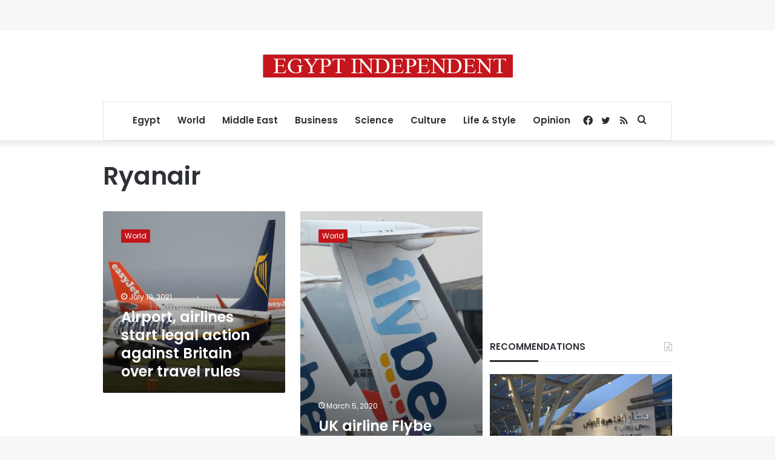

--- FILE ---
content_type: text/html; charset=utf-8
request_url: https://www.google.com/recaptcha/api2/aframe
body_size: 268
content:
<!DOCTYPE HTML><html><head><meta http-equiv="content-type" content="text/html; charset=UTF-8"></head><body><script nonce="BKi-UKnDwbbHRGnag92FsQ">/** Anti-fraud and anti-abuse applications only. See google.com/recaptcha */ try{var clients={'sodar':'https://pagead2.googlesyndication.com/pagead/sodar?'};window.addEventListener("message",function(a){try{if(a.source===window.parent){var b=JSON.parse(a.data);var c=clients[b['id']];if(c){var d=document.createElement('img');d.src=c+b['params']+'&rc='+(localStorage.getItem("rc::a")?sessionStorage.getItem("rc::b"):"");window.document.body.appendChild(d);sessionStorage.setItem("rc::e",parseInt(sessionStorage.getItem("rc::e")||0)+1);localStorage.setItem("rc::h",'1768088362655');}}}catch(b){}});window.parent.postMessage("_grecaptcha_ready", "*");}catch(b){}</script></body></html>

--- FILE ---
content_type: text/css
request_url: https://cloudflare.egyptindependent.com/wp/wp-includes/css/dist/editor/style.min.css?ver=6.8.2
body_size: 11759
content:
@charset "UTF-8";:root{--wp-admin-theme-color:#007cba;--wp-admin-theme-color--rgb:0,124,186;--wp-admin-theme-color-darker-10:#006ba1;--wp-admin-theme-color-darker-10--rgb:0,107,161;--wp-admin-theme-color-darker-20:#005a87;--wp-admin-theme-color-darker-20--rgb:0,90,135;--wp-admin-border-width-focus:2px;--wp-block-synced-color:#7a00df;--wp-block-synced-color--rgb:122,0,223;--wp-bound-block-color:var(--wp-block-synced-color)}@media (min-resolution:192dpi){:root{--wp-admin-border-width-focus:1.5px}}.interface-complementary-area-header{background:#fff;gap:4px;padding-right:8px}.interface-complementary-area-header .interface-complementary-area-header__title{margin:0 auto 0 0}.interface-complementary-area{background:#fff;color:#1e1e1e;height:100%;overflow:auto}@media (min-width:600px){.interface-complementary-area{-webkit-overflow-scrolling:touch}}@media (min-width:782px){.interface-complementary-area{width:280px}}.interface-complementary-area .components-panel{border:none;position:relative;z-index:0}.interface-complementary-area .components-panel__header{position:sticky;top:0;z-index:1}.interface-complementary-area .components-panel__header.editor-sidebar__panel-tabs{top:0}.interface-complementary-area p:not(.components-base-control__help,.components-form-token-field__help){margin-top:0}.interface-complementary-area h2{color:#1e1e1e;font-size:13px;font-weight:500;margin-bottom:1.5em}.interface-complementary-area h3{color:#1e1e1e;font-size:11px;font-weight:500;margin-bottom:1.5em;text-transform:uppercase}.interface-complementary-area hr{border-bottom:1px solid #f0f0f0;border-top:none;margin:1.5em 0}.interface-complementary-area div.components-toolbar,.interface-complementary-area div.components-toolbar-group{box-shadow:none;margin-bottom:1.5em}.interface-complementary-area div.components-toolbar-group:last-child,.interface-complementary-area div.components-toolbar:last-child{margin-bottom:0}.interface-complementary-area .block-editor-skip-to-selected-block:focus{bottom:10px;left:auto;right:10px;top:auto}.interface-complementary-area__fill{height:100%}@media (min-width:782px){body.js.is-fullscreen-mode{height:calc(100% + 32px);margin-top:-32px}body.js.is-fullscreen-mode #adminmenumain,body.js.is-fullscreen-mode #wpadminbar{display:none}body.js.is-fullscreen-mode #wpcontent,body.js.is-fullscreen-mode #wpfooter{margin-left:0}}html.interface-interface-skeleton__html-container{position:fixed;width:100%}@media (min-width:782px){html.interface-interface-skeleton__html-container:not(:has(.is-zoom-out)){position:static;width:auto}}.interface-interface-skeleton{bottom:0;display:flex;flex-direction:row;height:auto;max-height:100%;position:fixed;right:0;top:46px}@media (min-width:783px){.interface-interface-skeleton{top:32px}.is-fullscreen-mode .interface-interface-skeleton{top:0}}.interface-interface-skeleton__editor{display:flex;flex:0 1 100%;flex-direction:column;overflow:hidden}.interface-interface-skeleton{left:0}@media (min-width:783px){.interface-interface-skeleton{left:160px}}@media (min-width:783px){.auto-fold .interface-interface-skeleton{left:36px}}@media (min-width:961px){.auto-fold .interface-interface-skeleton{left:160px}}.folded .interface-interface-skeleton{left:0}@media (min-width:783px){.folded .interface-interface-skeleton{left:36px}}body.is-fullscreen-mode .interface-interface-skeleton{left:0!important}.interface-interface-skeleton__body{display:flex;flex-grow:1;overflow:auto;overscroll-behavior-y:none;position:relative}@media (min-width:782px){.has-footer .interface-interface-skeleton__body{padding-bottom:25px}}.interface-interface-skeleton__content{display:flex;flex-direction:column;flex-grow:1;overflow:auto;z-index:20}@media (min-width:782px){.interface-interface-skeleton__content{z-index:auto}}.interface-interface-skeleton__secondary-sidebar,.interface-interface-skeleton__sidebar{background:#fff;bottom:0;color:#1e1e1e;flex-shrink:0;left:0;position:absolute;top:0;width:auto;z-index:100000}@media (min-width:782px){.interface-interface-skeleton__secondary-sidebar,.interface-interface-skeleton__sidebar{position:relative!important}}.interface-interface-skeleton__sidebar{border-top:1px solid #e0e0e0;overflow:hidden}@media (min-width:782px){.interface-interface-skeleton__sidebar{box-shadow:-1px 0 0 0 rgba(0,0,0,.133);outline:1px solid #0000}}.interface-interface-skeleton__secondary-sidebar{border-top:1px solid #e0e0e0;right:0}@media (min-width:782px){.interface-interface-skeleton__secondary-sidebar{box-shadow:1px 0 0 0 rgba(0,0,0,.133);outline:1px solid #0000}}.interface-interface-skeleton__header{box-shadow:0 1px 0 0 rgba(0,0,0,.133);color:#1e1e1e;flex-shrink:0;height:auto;outline:1px solid #0000;z-index:30}.interface-interface-skeleton__footer{background-color:#fff;border-top:1px solid #e0e0e0;bottom:0;color:#1e1e1e;display:none;flex-shrink:0;height:auto;left:0;position:absolute;width:100%;z-index:90}@media (min-width:782px){.interface-interface-skeleton__footer{display:flex}}.interface-interface-skeleton__footer .block-editor-block-breadcrumb{align-items:center;background:#fff;display:flex;font-size:13px;height:24px;padding:0 18px;z-index:30}.interface-interface-skeleton__actions{background:#fff;bottom:auto;color:#1e1e1e;left:auto;position:fixed!important;right:0;top:-9999em;width:100vw;z-index:100000}@media (min-width:782px){.interface-interface-skeleton__actions{width:280px}}.interface-interface-skeleton__actions:focus,.interface-interface-skeleton__actions:focus-within{bottom:0;top:auto}.is-entity-save-view-open .interface-interface-skeleton__actions:focus,.is-entity-save-view-open .interface-interface-skeleton__actions:focus-within{top:46px}@media (min-width:782px){.is-entity-save-view-open .interface-interface-skeleton__actions:focus,.is-entity-save-view-open .interface-interface-skeleton__actions:focus-within{border-left:1px solid #ddd;top:32px}.is-fullscreen-mode .is-entity-save-view-open .interface-interface-skeleton__actions:focus,.is-fullscreen-mode .is-entity-save-view-open .interface-interface-skeleton__actions:focus-within{top:0}}.interface-pinned-items{display:flex;gap:8px}.interface-pinned-items .components-button{display:none;margin:0}.interface-pinned-items .components-button[aria-controls="edit-post:block"],.interface-pinned-items .components-button[aria-controls="edit-post:document"],.interface-pinned-items .components-button[aria-controls="edit-site:block-inspector"],.interface-pinned-items .components-button[aria-controls="edit-site:template"]{display:flex}.interface-pinned-items .components-button svg{max-height:24px;max-width:24px}@media (min-width:600px){.interface-pinned-items .components-button{display:flex}}.editor-autocompleters__user .editor-autocompleters__no-avatar:before{content:"\f110";font:normal 20px/1 dashicons;margin-right:5px;vertical-align:middle}.editor-autocompleters__user .editor-autocompleters__user-avatar{flex-grow:0;flex-shrink:0;height:24px;margin-right:8px;max-width:none;width:24px}.editor-autocompleters__user .editor-autocompleters__user-name{flex-grow:1;flex-shrink:0;max-width:200px;overflow:hidden;text-overflow:ellipsis;white-space:nowrap}.editor-autocompleters__user .editor-autocompleters__user-slug{color:#757575;flex-grow:0;flex-shrink:0;margin-left:8px;max-width:100px;overflow:none;text-overflow:ellipsis;white-space:nowrap}.editor-autocompleters__user:hover .editor-autocompleters__user-slug{color:var(--wp-admin-theme-color)}.interface-interface-skeleton__sidebar:has(.editor-collab-sidebar){box-shadow:none}.interface-interface-skeleton__sidebar:has(.editor-collab-sidebar) .interface-complementary-area-header{display:none}.editor-collab-sidebar{height:100%}.editor-collab-sidebar-panel{height:100%;padding:16px}.editor-collab-sidebar-panel__thread{background-color:#f0f0f0;border:1.5px solid #ddd;border-radius:8px;margin-bottom:16px;padding:16px;position:relative}.editor-collab-sidebar-panel__active-thread{border:1.5px solid #3858e9}.editor-collab-sidebar-panel__focus-thread{background-color:#fff;border:1.5px solid #3858e9;box-shadow:0 5.5px 7.8px -.3px rgba(0,0,0,.102)}.editor-collab-sidebar-panel__comment-field{flex:1}.editor-collab-sidebar-panel__child-thread{margin-top:15px}.editor-collab-sidebar-panel__user-name{text-transform:capitalize}.editor-collab-sidebar-panel__user-name,.editor-collab-sidebar-panel__user-time{color:#757575;font-size:12px;font-weight:400;line-height:16px;text-align:left}.editor-collab-sidebar-panel__user-comment{color:#1e1e1e;font-size:13px;font-weight:400;line-height:20px;text-align:left}.editor-collab-sidebar-panel__user-comment p{margin-bottom:0}.editor-collab-sidebar-panel__user-avatar{border-radius:50%;flex-shrink:0}.editor-collab-sidebar-panel__thread-overlay{background-color:#000000b3;border-radius:8px;color:#fff;height:100%;left:0;padding:15px;position:absolute;text-align:center;top:0;width:100%;z-index:1}.editor-collab-sidebar-panel__thread-overlay p{margin-bottom:15px}.editor-collab-sidebar-panel__thread-overlay button{color:#fff;padding:4px 10px}.editor-collab-sidebar-panel__comment-status{margin-left:auto}.editor-collab-sidebar-panel__comment-status button.has-icon:not(.has-text){flex-shrink:0;height:24px;min-width:24px;padding:0;width:24px}.editor-collab-sidebar-panel__comment-dropdown-menu{flex-shrink:0}.editor-collab-sidebar-panel__comment-dropdown-menu button.has-icon{height:24px;min-width:24px;padding:0;width:24px}.editor-collab-sidebar-panel__show-more-reply{font-style:italic;font-weight:500;padding:0}.editor-collapsible-block-toolbar{align-items:center;display:flex;height:60px;overflow:hidden}.editor-collapsible-block-toolbar .block-editor-block-contextual-toolbar{background:#0000;border-bottom:0;height:100%}.editor-collapsible-block-toolbar .block-editor-block-toolbar{height:100%;padding-top:15px}.editor-collapsible-block-toolbar .block-editor-block-toolbar .components-button:not(.block-editor-block-mover-button){height:32px}.editor-collapsible-block-toolbar:after{background-color:#ddd;content:"";height:24px;margin-right:7px;width:1px}.editor-collapsible-block-toolbar .components-toolbar,.editor-collapsible-block-toolbar .components-toolbar-group{border-right:none;position:relative}.editor-collapsible-block-toolbar .components-toolbar-group:after,.editor-collapsible-block-toolbar .components-toolbar:after{background-color:#ddd;content:"";height:24px;position:absolute;right:-1px;top:4px;width:1px}.editor-collapsible-block-toolbar .components-toolbar .components-toolbar-group.components-toolbar-group:after,.editor-collapsible-block-toolbar .components-toolbar-group .components-toolbar-group.components-toolbar-group:after{display:none}.editor-collapsible-block-toolbar .block-editor-block-mover.is-horizontal .block-editor-block-mover-button{height:32px;overflow:visible}@media (min-width:600px){.editor-collapsible-block-toolbar .block-editor-block-mover:not(.is-horizontal) .block-editor-block-mover__move-button-container{height:40px;position:relative;top:-5px}}.editor-collapsible-block-toolbar.is-collapsed{display:none}.editor-content-only-settings-menu__description{min-width:235px;padding:8px}.editor-blog-title-dropdown__content .components-popover__content{min-width:320px;padding:16px}.editor-document-bar{align-items:center;background:#f0f0f0;border-radius:4px;display:flex;height:32px;justify-content:space-between;min-width:0;width:min(100%,450px)}.editor-document-bar:hover{background-color:#e0e0e0}.editor-document-bar .components-button{border-radius:4px}@media not (prefers-reduced-motion){.editor-document-bar .components-button{transition:all .1s ease-out}}.editor-document-bar .components-button:hover{background:#e0e0e0}@media screen and (min-width:782px) and (max-width:960px){.editor-document-bar.has-back-button .editor-document-bar__post-type-label{display:none}}.editor-document-bar__command{color:var(--wp-block-synced-color);flex-grow:1;overflow:hidden}.editor-document-bar__title{color:#1e1e1e;margin:0 auto;max-width:70%;overflow:hidden}@media (min-width:782px){.editor-document-bar__title{padding-left:24px}}.editor-document-bar__title h1{align-items:center;display:flex;font-weight:400;justify-content:center;overflow:hidden;white-space:nowrap}.editor-document-bar__post-title{color:currentColor;flex:1;overflow:hidden;text-overflow:ellipsis}.editor-document-bar__post-type-label{color:#2f2f2f;flex:0;padding-left:4px}@media screen and (max-width:600px){.editor-document-bar__post-type-label{display:none}}.editor-document-bar__shortcut{color:#2f2f2f;display:none;min-width:24px}@media (min-width:782px){.editor-document-bar__shortcut{display:initial}}.editor-document-bar__back.components-button.has-icon.has-text{color:#757575;flex-shrink:0;gap:0;min-width:36px;position:absolute;z-index:1}.editor-document-bar__back.components-button.has-icon.has-text:hover{background-color:initial;color:#1e1e1e}.editor-document-bar__icon-layout.editor-document-bar__icon-layout{display:none;margin-left:12px;pointer-events:none;position:absolute}.editor-document-bar__icon-layout.editor-document-bar__icon-layout svg{fill:#949494}@media (min-width:600px){.editor-document-bar__icon-layout.editor-document-bar__icon-layout{display:flex}}.document-outline{margin:20px 0}.document-outline ul{margin:0;padding:0}.document-outline__item{display:flex;margin:4px 0}.document-outline__item a{text-decoration:none}.document-outline__item .document-outline__emdash:before{color:#ddd;margin-right:4px}.document-outline__item.is-h2 .document-outline__emdash:before{content:"—"}.document-outline__item.is-h3 .document-outline__emdash:before{content:"——"}.document-outline__item.is-h4 .document-outline__emdash:before{content:"———"}.document-outline__item.is-h5 .document-outline__emdash:before{content:"————"}.document-outline__item.is-h6 .document-outline__emdash:before{content:"—————"}.document-outline__button{align-items:flex-start;background:none;border:none;border-radius:2px;color:#1e1e1e;cursor:pointer;display:flex;margin:0 0 0 -1px;padding:2px 5px 2px 1px;text-align:left}.document-outline__button:disabled,.document-outline__button[aria-disabled=true]{color:#757575;cursor:default}.document-outline__button:focus{box-shadow:0 0 0 var(--wp-admin-border-width-focus) var(--wp-admin-theme-color);outline:2px solid #0000}.document-outline__level{background:#ddd;border-radius:3px;color:#1e1e1e;font-size:13px;margin-right:4px;padding:1px 6px}.is-invalid .document-outline__level{background:#f0b849}.document-outline__item-content{padding:1px 0}.editor-document-outline.has-no-headings{color:#757575;text-align:center}.editor-document-outline.has-no-headings>svg{margin-top:28px}.editor-document-outline.has-no-headings>p{padding-left:32px;padding-right:32px}.editor-document-tools{align-items:center;display:inline-flex}.editor-document-tools .editor-document-tools__left>.editor-history__redo,.editor-document-tools .editor-document-tools__left>.editor-history__undo{display:none}@media (min-width:782px){.editor-document-tools .editor-document-tools__left>.editor-history__redo,.editor-document-tools .editor-document-tools__left>.editor-history__undo{display:inline-flex}}.editor-document-tools .editor-document-tools__left>.editor-document-tools__inserter-toggle{display:inline-flex}@media not (prefers-reduced-motion){.editor-document-tools .editor-document-tools__left>.editor-document-tools__inserter-toggle svg{transition:transform .2s cubic-bezier(.165,.84,.44,1)}}.editor-document-tools .editor-document-tools__left>.editor-document-tools__inserter-toggle.is-pressed svg{transform:rotate(45deg)}.editor-document-tools .block-editor-list-view{display:none}@media (min-width:600px){.editor-document-tools .block-editor-list-view{display:flex}}.editor-document-tools .editor-document-tools__left>.components-button.has-icon,.editor-document-tools .editor-document-tools__left>.components-dropdown>.components-button.has-icon{height:32px;min-width:32px;padding:4px}.editor-document-tools .editor-document-tools__left>.components-button.has-icon.is-pressed,.editor-document-tools .editor-document-tools__left>.components-dropdown>.components-button.has-icon.is-pressed{background:#1e1e1e}.editor-document-tools .editor-document-tools__left>.components-button.has-icon:focus:not(:disabled),.editor-document-tools .editor-document-tools__left>.components-dropdown>.components-button.has-icon:focus:not(:disabled){box-shadow:0 0 0 var(--wp-admin-border-width-focus) var(--wp-admin-theme-color),inset 0 0 0 1px #fff;outline:1px solid #0000}.editor-document-tools .editor-document-tools__left>.components-button.has-icon:before,.editor-document-tools .editor-document-tools__left>.components-dropdown>.components-button.has-icon:before{display:none}.editor-document-tools__left{align-items:center;display:inline-flex;gap:8px}.editor-document-tools__left:not(:last-child){margin-inline-end:8px}.show-icon-labels .editor-document-tools .editor-document-tools__left>.editor-document-tools__inserter-toggle.has-icon{padding:0 8px;width:auto}.show-icon-labels .editor-document-tools__left>*+*{margin-left:8px}.editor-editor-interface .entities-saved-states__panel-header{height:61px}.editor-editor-interface .interface-interface-skeleton__content{isolation:isolate}.editor-visual-editor{flex:1 0 auto}.components-editor-notices__dismissible,.components-editor-notices__pinned{color:#1e1e1e;left:0;position:relative;right:0;top:0}.components-editor-notices__dismissible .components-notice,.components-editor-notices__pinned .components-notice{border-bottom:1px solid #0003;box-sizing:border-box;min-height:60px;padding:0 12px}.components-editor-notices__dismissible .components-notice .components-notice__dismiss,.components-editor-notices__pinned .components-notice .components-notice__dismiss{margin-top:12px}.entities-saved-states__panel-header{background:#fff;border-bottom:1px solid #ddd;box-sizing:border-box;height:60px;padding-left:16px;padding-right:16px}.entities-saved-states__text-prompt{padding:16px 16px 4px}.entities-saved-states__text-prompt .entities-saved-states__text-prompt--header{display:block;margin-bottom:12px}.entities-saved-states__panel.is-inline .entities-saved-states__text-prompt{padding:0}.entities-saved-states__panel.is-inline .entities-saved-states__panel-body{border:0;padding-left:0;padding-right:0}.entities-saved-states__panel.is-inline .entities-saved-states__panel-body>h2{margin-bottom:0;margin-left:-16px;margin-right:-16px}.entities-saved-states__panel.is-inline .entities-saved-states__panel-body>h2 button{font-size:11px;text-transform:uppercase}.entities-saved-states__panel.is-inline .entities-saved-states__text-prompt--header-wrapper{display:none}.entities-saved-states__panel.is-inline .entities-saved-states__text-prompt--changes-count{margin-bottom:8px;margin-top:0}.entities-saved-states__panel.is-inline .entities-saved-states__panel-footer{margin-top:16px}.entities-saved-states__change-control{flex:1}.entities-saved-states__changes{font-size:13px;list-style:disc;margin:4px 16px 0 24px}.entities-saved-states__changes li{margin-bottom:4px}.editor-error-boundary{background-color:#fff;border:1px solid #1e1e1e;border-radius:2px;box-shadow:0 5px 15px #00000014,0 15px 27px #00000012,0 30px 36px #0000000a,0 50px 43px #00000005;font-family:-apple-system,BlinkMacSystemFont,Segoe UI,Roboto,Oxygen-Sans,Ubuntu,Cantarell,Helvetica Neue,sans-serif;margin:60px auto auto;max-width:780px;padding:1em}.editor-header{align-items:center;background:#fff;display:grid;grid-auto-flow:row;grid-template:auto/60px minmax(0,max-content) minmax(min-content,1fr) 60px;height:60px;justify-content:space-between;max-width:100vw}.editor-header:has(>.editor-header__center){grid-template:auto/60px min-content 1fr min-content 60px}@media (min-width:782px){.editor-header:has(>.editor-header__center){grid-template:auto/60px minmax(min-content,2fr) 2.5fr minmax(min-content,2fr) 60px}}@media (min-width:480px){.editor-header{gap:16px}}@media (min-width:280px){.editor-header{flex-wrap:nowrap}}.editor-header__toolbar{align-items:center;clip-path:inset(-2px);display:flex;grid-column:1/3;min-width:0}.editor-header__toolbar>:first-child{margin-inline:16px 0}.editor-header__back-button+.editor-header__toolbar{grid-column:2/3}@media (min-width:480px){.editor-header__back-button+.editor-header__toolbar>:first-child{margin-inline:0}.editor-header__toolbar{clip-path:none}}.editor-header__toolbar .table-of-contents{display:none}@media (min-width:600px){.editor-header__toolbar .table-of-contents{display:block}}.editor-header__toolbar .editor-collapsible-block-toolbar,.editor-header__toolbar .editor-collapsible-block-toolbar.is-collapsed~.editor-collapsible-block-toolbar__toggle{margin-inline:8px 0}.editor-header__center{align-items:center;clip-path:inset(-2px);display:flex;grid-column:3/4;justify-content:center;min-width:0}@media (max-width:479px){.editor-header__center>:first-child{margin-inline-start:8px}.editor-header__center>:last-child{margin-inline-end:8px}}.editor-header__settings{align-items:center;display:inline-flex;flex-wrap:nowrap;gap:8px;grid-column:3/-1;justify-self:end;padding-right:4px}.editor-header:has(>.editor-header__center) .editor-header__settings{grid-column:4/-1}@media (min-width:600px){.editor-header__settings{padding-right:8px}}.show-icon-labels .editor-header .components-button.has-icon,.show-icon-labels.interface-pinned-items .components-button.has-icon{width:auto}.show-icon-labels .editor-header .components-button.has-icon svg,.show-icon-labels.interface-pinned-items .components-button.has-icon svg{display:none}.show-icon-labels .editor-header .components-button.has-icon:after,.show-icon-labels.interface-pinned-items .components-button.has-icon:after{content:attr(aria-label);white-space:nowrap}.show-icon-labels .editor-header .components-button.has-icon[aria-disabled=true],.show-icon-labels.interface-pinned-items .components-button.has-icon[aria-disabled=true]{background-color:initial}.show-icon-labels .editor-header .is-tertiary:active,.show-icon-labels.interface-pinned-items .is-tertiary:active{background-color:initial;box-shadow:0 0 0 1.5px var(--wp-admin-theme-color)}.show-icon-labels .editor-header .components-button.has-icon.button-toggle svg,.show-icon-labels.interface-pinned-items .components-button.has-icon.button-toggle svg{display:block}.show-icon-labels .editor-header .components-button.has-icon.button-toggle:after,.show-icon-labels.interface-pinned-items .components-button.has-icon.button-toggle:after{content:none}.show-icon-labels .editor-header .components-menu-items-choice .components-menu-items__item-icon.components-menu-items__item-icon,.show-icon-labels.interface-pinned-items .components-menu-items-choice .components-menu-items__item-icon.components-menu-items__item-icon{display:block}.show-icon-labels .editor-header .editor-document-tools__inserter-toggle.editor-document-tools__inserter-toggle,.show-icon-labels .editor-header .interface-pinned-items .components-button,.show-icon-labels.interface-pinned-items .editor-document-tools__inserter-toggle.editor-document-tools__inserter-toggle,.show-icon-labels.interface-pinned-items .interface-pinned-items .components-button{padding-left:8px;padding-right:8px}@media (min-width:600px){.show-icon-labels .editor-header .editor-document-tools__inserter-toggle.editor-document-tools__inserter-toggle,.show-icon-labels .editor-header .interface-pinned-items .components-button,.show-icon-labels.interface-pinned-items .editor-document-tools__inserter-toggle.editor-document-tools__inserter-toggle,.show-icon-labels.interface-pinned-items .interface-pinned-items .components-button{padding-left:12px;padding-right:12px}}.show-icon-labels .editor-header .editor-post-save-draft.editor-post-save-draft:after,.show-icon-labels .editor-header .editor-post-saved-state.editor-post-saved-state:after,.show-icon-labels.interface-pinned-items .editor-post-save-draft.editor-post-save-draft:after,.show-icon-labels.interface-pinned-items .editor-post-saved-state.editor-post-saved-state:after{content:none}.show-icon-labels .editor-header__toolbar .block-editor-block-mover{border-left:none}.show-icon-labels .editor-header__toolbar .block-editor-block-mover:before{background-color:#ddd;content:"";height:24px;margin-left:8px;margin-top:4px;width:1px}.show-icon-labels .editor-header__toolbar .block-editor-block-mover .block-editor-block-mover__move-button-container:before{background:#ddd;left:calc(50% + 1px);width:calc(100% - 24px)}.show-icon-labels.interface-pinned-items{border-bottom:1px solid #ccc;display:block;margin:0 -12px;padding:6px 12px 12px}.show-icon-labels.interface-pinned-items>.components-button.has-icon{justify-content:flex-start;margin:0;padding:6px 6px 6px 8px;width:14.625rem}.show-icon-labels.interface-pinned-items>.components-button.has-icon[aria-expanded=true] svg{display:block;max-width:24px}.show-icon-labels.interface-pinned-items>.components-button.has-icon[aria-expanded=false]{padding-left:40px}.show-icon-labels.interface-pinned-items>.components-button.has-icon svg{margin-right:8px}@media (min-width:480px){.editor-header__post-preview-button{display:none}}.editor-editor-interface.is-distraction-free .interface-interface-skeleton__header{border-bottom:none}.editor-editor-interface.is-distraction-free .editor-header{background-color:#fff;width:100%}@media (min-width:782px){.editor-editor-interface.is-distraction-free .editor-header{box-shadow:0 1px 0 0 rgba(0,0,0,.133);position:absolute}}.editor-editor-interface.is-distraction-free .editor-header>.edit-post-header__settings>.edit-post-header__post-preview-button{visibility:hidden}.editor-editor-interface.is-distraction-free .editor-header>.editor-header__settings>.editor-preview-dropdown,.editor-editor-interface.is-distraction-free .editor-header>.editor-header__settings>.editor-zoom-out-toggle,.editor-editor-interface.is-distraction-free .editor-header>.editor-header__settings>.interface-pinned-items,.editor-editor-interface.is-distraction-free .editor-header>.editor-header__toolbar .editor-document-tools__document-overview-toggle{display:none}.editor-editor-interface.is-distraction-free .interface-interface-skeleton__header:focus-within{opacity:1!important}.editor-editor-interface.is-distraction-free .interface-interface-skeleton__header:focus-within div{transform:translateX(0) translateZ(0)!important}.editor-editor-interface.is-distraction-free .components-editor-notices__dismissible{position:absolute;z-index:35}.components-popover.more-menu-dropdown__content{z-index:99998}.editor-inserter-sidebar{box-sizing:border-box;display:flex;flex-direction:column;height:100%}.editor-inserter-sidebar *,.editor-inserter-sidebar :after,.editor-inserter-sidebar :before{box-sizing:inherit}.editor-inserter-sidebar__content{height:100%}.editor-keyboard-shortcut-help-modal__section{margin:0 0 2rem}.editor-keyboard-shortcut-help-modal__section-title{font-size:.9rem;font-weight:600}.editor-keyboard-shortcut-help-modal__shortcut{align-items:baseline;border-top:1px solid #ddd;display:flex;margin-bottom:0;padding:.6rem 0}.editor-keyboard-shortcut-help-modal__shortcut:last-child{border-bottom:1px solid #ddd}.editor-keyboard-shortcut-help-modal__shortcut:empty{display:none}.editor-keyboard-shortcut-help-modal__shortcut-term{font-weight:600;margin:0 0 0 1rem;text-align:right}.editor-keyboard-shortcut-help-modal__shortcut-description{flex:1;margin:0}.editor-keyboard-shortcut-help-modal__shortcut-key-combination{background:none;display:block;margin:0;padding:0}.editor-keyboard-shortcut-help-modal__shortcut-key-combination+.editor-keyboard-shortcut-help-modal__shortcut-key-combination{margin-top:10px}.editor-keyboard-shortcut-help-modal__shortcut-key{border-radius:8%;margin:0 .2rem;padding:.25rem .5rem}.editor-keyboard-shortcut-help-modal__shortcut-key:last-child{margin:0 0 0 .2rem}.editor-list-view-sidebar{height:100%}@media (min-width:782px){.editor-list-view-sidebar{width:350px}}.editor-list-view-sidebar__list-view-container>.document-outline,.editor-list-view-sidebar__list-view-panel-content{height:100%;overflow:auto;padding:4px;scrollbar-color:#0000 #0000;scrollbar-gutter:stable both-edges;scrollbar-gutter:auto;scrollbar-width:thin;will-change:transform}.editor-list-view-sidebar__list-view-container>.document-outline::-webkit-scrollbar,.editor-list-view-sidebar__list-view-panel-content::-webkit-scrollbar{height:12px;width:12px}.editor-list-view-sidebar__list-view-container>.document-outline::-webkit-scrollbar-track,.editor-list-view-sidebar__list-view-panel-content::-webkit-scrollbar-track{background-color:initial}.editor-list-view-sidebar__list-view-container>.document-outline::-webkit-scrollbar-thumb,.editor-list-view-sidebar__list-view-panel-content::-webkit-scrollbar-thumb{background-clip:padding-box;background-color:initial;border:3px solid #0000;border-radius:8px}.editor-list-view-sidebar__list-view-container>.document-outline:focus-within::-webkit-scrollbar-thumb,.editor-list-view-sidebar__list-view-container>.document-outline:focus::-webkit-scrollbar-thumb,.editor-list-view-sidebar__list-view-container>.document-outline:hover::-webkit-scrollbar-thumb,.editor-list-view-sidebar__list-view-panel-content:focus-within::-webkit-scrollbar-thumb,.editor-list-view-sidebar__list-view-panel-content:focus::-webkit-scrollbar-thumb,.editor-list-view-sidebar__list-view-panel-content:hover::-webkit-scrollbar-thumb{background-color:#949494}.editor-list-view-sidebar__list-view-container>.document-outline:focus,.editor-list-view-sidebar__list-view-container>.document-outline:focus-within,.editor-list-view-sidebar__list-view-container>.document-outline:hover,.editor-list-view-sidebar__list-view-panel-content:focus,.editor-list-view-sidebar__list-view-panel-content:focus-within,.editor-list-view-sidebar__list-view-panel-content:hover{scrollbar-color:#949494 #0000}@media (hover:none){.editor-list-view-sidebar__list-view-container>.document-outline,.editor-list-view-sidebar__list-view-panel-content{scrollbar-color:#949494 #0000}}.editor-list-view-sidebar__list-view-container{display:flex;flex-direction:column;height:100%}.editor-list-view-sidebar__tab-panel{height:100%}.editor-list-view-sidebar__outline{border-bottom:1px solid #ddd;display:flex;flex-direction:column;gap:8px;padding:16px}.editor-list-view-sidebar__outline>div>span:first-child{display:inline-block;width:90px}.editor-list-view-sidebar__outline>div>span{color:#757575;font-size:12px;line-height:1.4}.editor-post-order__panel,.editor-post-parent__panel{padding-top:8px}.editor-post-order__panel .editor-post-panel__row-control>div,.editor-post-parent__panel .editor-post-panel__row-control>div{width:100%}.editor-post-order__panel-dialog .editor-post-order,.editor-post-order__panel-dialog .editor-post-parent,.editor-post-parent__panel-dialog .editor-post-order,.editor-post-parent__panel-dialog .editor-post-parent{margin:8px}.editor-post-order__panel-dialog .components-popover__content,.editor-post-parent__panel-dialog .components-popover__content{min-width:320px}.editor-post-author__panel{padding-top:8px}.editor-post-author__panel .editor-post-panel__row-control>div{width:100%}.editor-post-author__panel-dialog .editor-post-author{margin:8px;min-width:248px}.editor-action-modal{z-index:1000001}.editor-post-card-panel__content{flex-grow:1}.editor-post-card-panel__title{width:100%}.editor-post-card-panel__title.editor-post-card-panel__title{align-items:center;column-gap:8px;display:flex;flex-wrap:wrap;font-family:-apple-system,"system-ui",Segoe UI,Roboto,Oxygen-Sans,Ubuntu,Cantarell,Helvetica Neue,sans-serif;font-size:13px;font-weight:500;line-height:20px;margin:0;row-gap:4px;word-break:break-word}.editor-post-card-panel__icon{flex:0 0 24px;height:24px;width:24px}.editor-post-card-panel__header{display:flex;justify-content:space-between}.editor-post-card-panel.has-description .editor-post-card-panel__header{margin-bottom:8px}.editor-post-card-panel .editor-post-card-panel__title-name{padding:2px 0}.editor-post-card-panel .editor-post-card-panel__description,.editor-post-content-information{color:#757575}.editor-post-content-information .components-text{color:inherit}.editor-post-discussion__panel-dialog .editor-post-discussion{margin:8px;min-width:248px}.editor-post-discussion__panel-toggle .components-text{color:inherit}.editor-post-discussion__panel-dialog .components-popover__content{min-width:320px}.editor-post-excerpt__textarea{margin-bottom:10px;width:100%}.editor-post-excerpt__dropdown__content .components-popover__content{min-width:320px;padding:16px}.editor-post-featured-image{padding:0}.editor-post-featured-image .components-spinner{left:50%;margin-left:-9px;margin-top:-9px;position:absolute;top:50%}.editor-post-featured-image__container{position:relative}.editor-post-featured-image__container:focus .editor-post-featured-image__actions:not(.editor-post-featured-image__actions-is-requesting-image),.editor-post-featured-image__container:focus-within .editor-post-featured-image__actions:not(.editor-post-featured-image__actions-is-requesting-image),.editor-post-featured-image__container:hover .editor-post-featured-image__actions:not(.editor-post-featured-image__actions-is-requesting-image){opacity:1}.editor-post-featured-image__container .editor-post-featured-image__actions.editor-post-featured-image__actions-missing-image{margin-top:16px;opacity:1}.editor-post-featured-image__container .components-drop-zone__content{border-radius:2px}.editor-post-featured-image__container:has(.editor-post-featured-image__toggle) .components-drop-zone .components-drop-zone__content-inner{align-items:center;display:flex;gap:8px}.editor-post-featured-image__container:has(.editor-post-featured-image__toggle) .components-drop-zone .components-drop-zone__content-inner .components-drop-zone__content-icon{margin:0}.editor-post-featured-image__preview,.editor-post-featured-image__toggle{box-shadow:0 0 0 0 var(--wp-admin-theme-color);display:flex;justify-content:center;min-height:40px;outline-offset:-1px;overflow:hidden;padding:0;width:100%}.editor-post-featured-image__preview{height:auto!important;outline:1px solid #0000001a}.editor-post-featured-image__preview .editor-post-featured-image__preview-image{aspect-ratio:2/1;object-fit:cover;object-position:50% 50%;width:100%}.editor-post-featured-image__toggle{box-shadow:inset 0 0 0 1px #ccc}.editor-post-featured-image__toggle:focus:not(:disabled){box-shadow:0 0 0 currentColor inset,0 0 0 var(--wp-admin-border-width-focus) var(--wp-admin-theme-color)}.editor-post-featured-image__actions:not(.editor-post-featured-image__actions-missing-image){bottom:0;opacity:0;padding:8px;position:absolute}@media not (prefers-reduced-motion){.editor-post-featured-image__actions:not(.editor-post-featured-image__actions-missing-image){transition:opacity 50ms ease-out}}.editor-post-featured-image__actions:not(.editor-post-featured-image__actions-missing-image) .editor-post-featured-image__action{-webkit-backdrop-filter:blur(16px) saturate(180%);backdrop-filter:blur(16px) saturate(180%);background:#ffffffbf}.editor-post-featured-image__actions .editor-post-featured-image__action{flex-grow:1;justify-content:center}[class].editor-post-format__suggestion{margin:4px 0 0}.editor-post-format__dialog .editor-post-format__dialog-content{margin:8px;min-width:248px}.editor-post-last-edited-panel{color:#757575}.editor-post-last-edited-panel .components-text{color:inherit}.editor-post-last-revision__title{font-weight:500;width:100%}.editor-post-last-revision__title.components-button.has-icon{height:100%;justify-content:space-between}.editor-post-last-revision__title.components-button.has-icon:active,.editor-post-last-revision__title.components-button.has-icon:hover{background:#f0f0f0}.editor-post-last-revision__title.components-button.has-icon:focus{border-radius:0;box-shadow:inset 0 0 0 var(--wp-admin-border-width-focus) var(--wp-admin-theme-color)}.components-panel__body.is-opened.editor-post-last-revision__panel{height:48px;padding:0}.components-panel__body.is-opened.editor-post-last-revision__panel .editor-post-last-revision__title.components-button.components-button{padding:16px}.editor-private-post-last-revision__button{display:inline-block}.editor-post-locked-modal__buttons{margin-top:24px}.editor-post-locked-modal__avatar{border-radius:50%;margin-top:16px;min-width:auto!important}.editor-post-panel__row{align-items:flex-start!important;justify-content:flex-start!important;min-height:32px;width:100%}.editor-post-panel__row-label{align-items:center;display:flex;flex-shrink:0;hyphens:auto;line-height:20px;min-height:32px;padding:6px 0;width:38%}.editor-post-panel__row-control{align-items:center;display:flex;flex-grow:1;min-height:32px}.editor-post-panel__row-control .components-button{height:auto;max-width:100%;min-height:32px;text-align:left;text-wrap:balance;text-wrap:pretty;white-space:normal}.editor-post-panel__row-control .components-dropdown{max-width:100%}.editor-post-panel__section{padding:16px}.editor-post-publish-panel__content{min-height:calc(100% - 144px)}.editor-post-publish-panel__content>.components-spinner{display:block;margin:100px auto 0}.editor-post-publish-panel__header{align-content:space-between;align-items:center;background:#fff;border-bottom:1px solid #ddd;display:flex;height:61px;padding-left:16px;padding-right:16px}.editor-post-publish-panel__header .components-button{justify-content:center;width:100%}.editor-post-publish-panel__header .has-icon{margin-left:auto;width:auto}.components-site-card{align-items:center;display:flex;margin:16px 0}.components-site-icon{border:none;border-radius:2px;flex-shrink:0;height:36px;margin-right:12px;width:36px}.components-site-name{display:block;font-size:14px}.components-site-home{color:#757575;display:block;font-size:12px;word-break:break-word}.editor-post-publish-panel__header-cancel-button,.editor-post-publish-panel__header-publish-button{flex:1}@media (min-width:480px){.editor-post-publish-panel__header-cancel-button,.editor-post-publish-panel__header-publish-button{max-width:160px}}.editor-post-publish-panel__header-publish-button{justify-content:center;padding-left:4px}.editor-post-publish-panel__header-cancel-button{padding-right:4px}.editor-post-publish-panel__header-published{flex-grow:1}.editor-post-publish-panel__footer{padding:16px}.components-button.editor-post-publish-panel__toggle.is-primary{align-items:center;display:inline-flex}.components-button.editor-post-publish-panel__toggle.is-primary.is-busy .dashicon{display:none}.components-button.editor-post-publish-panel__toggle.is-primary .dashicon{margin-right:-4px}.editor-post-publish-panel__link{font-weight:400;padding-left:4px}.editor-post-publish-panel__prepublish{padding:16px}.editor-post-publish-panel__prepublish strong{color:#1e1e1e}.editor-post-publish-panel__prepublish .components-panel__body{background:#fff;margin-left:-16px;margin-right:-16px}.editor-post-publish-panel__prepublish .editor-post-visibility__dialog-legend{display:none}.editor-post-publish-panel__prepublish .components-panel__body-title .components-button{align-items:flex-start;text-wrap:balance;text-wrap:pretty}.post-publish-panel__postpublish .components-panel__body{border-bottom:1px solid #e0e0e0;border-top:none}.post-publish-panel__postpublish-buttons{align-content:space-between;display:flex;flex-wrap:wrap;gap:16px}.post-publish-panel__postpublish-buttons .components-button{flex:1;justify-content:center}.post-publish-panel__postpublish-buttons .components-clipboard-button{width:100%}.post-publish-panel__postpublish-post-address-container{align-items:flex-end;display:flex;margin-bottom:16px}.post-publish-panel__postpublish-post-address-container .post-publish-panel__postpublish-post-address{flex:1}.post-publish-panel__postpublish-post-address-container input[readonly]{background:#f0f0f0;border-color:#ccc;height:36px;overflow:hidden;padding:12px;text-overflow:ellipsis}.post-publish-panel__postpublish-post-address__copy-button-wrap{flex-shrink:0;margin-left:16px}.post-publish-panel__postpublish-header{font-weight:500}.post-publish-panel__postpublish-subheader{margin:0 0 8px}.post-publish-panel__tip{color:#f0b849}@media screen and (max-width:782px){.post-publish-panel__postpublish-post-address__button-wrap .components-button{height:40px}}.editor-post-publish-panel{background:#fff;bottom:0;left:0;overflow:auto;position:fixed;right:0;top:46px;z-index:100001}@media (min-width:782px){.editor-post-publish-panel{border-left:1px solid #ddd;left:auto;top:32px;width:281px;z-index:99998}}@media (min-width:782px) and (not (prefers-reduced-motion)){.editor-post-publish-panel{animation:editor-post-publish-panel__slide-in-animation .1s forwards;transform:translateX(100%)}}@media (min-width:782px){body.is-fullscreen-mode .editor-post-publish-panel{top:0}[role=region]:focus .editor-post-publish-panel{transform:translateX(0)}}@keyframes editor-post-publish-panel__slide-in-animation{to{transform:translateX(0)}}.editor-post-saved-state{align-items:center;color:#757575;display:flex;overflow:hidden;padding:12px 4px;white-space:nowrap;width:28px}.editor-post-saved-state.is-saved[aria-disabled=true],.editor-post-saved-state.is-saved[aria-disabled=true]:hover,.editor-post-saved-state.is-saving[aria-disabled=true],.editor-post-saved-state.is-saving[aria-disabled=true]:hover{background:#0000;color:#757575}.editor-post-saved-state svg{display:inline-block;flex:0 0 auto;fill:currentColor;margin-right:8px}@media (min-width:600px){.editor-post-saved-state{padding:8px 12px;text-indent:inherit;width:auto}.editor-post-saved-state svg{margin-right:0}}.editor-post-save-draft.has-text.has-icon svg{margin-right:0}.editor-post-schedule__panel-dropdown{width:100%}.editor-post-schedule__dialog .components-popover__content{min-width:320px;padding:16px}.editor-post-status{max-width:100%}.editor-post-status.is-read-only{padding:6px 12px}.editor-post-status .editor-post-status__toggle.editor-post-status__toggle{padding-bottom:4px;padding-top:4px}.editor-change-status__password-fieldset,.editor-change-status__publish-date-wrapper{border-top:1px solid #e0e0e0;padding-top:16px}.editor-change-status__content .components-popover__content{min-width:320px;padding:16px}.editor-change-status__content .editor-change-status__password-legend{margin-bottom:8px;padding:0}.editor-change-status__content p.components-base-control__help:has(.components-checkbox-control__help){margin-top:4px}.editor-post-sticky__checkbox-control{border-top:1px solid #e0e0e0;padding-top:16px}.editor-post-sync-status__value{padding:6px 0 6px 12px}.editor-post-taxonomies__hierarchical-terms-list{margin-left:-6px;margin-top:-6px;max-height:14em;overflow:auto;padding-left:6px;padding-top:6px}.editor-post-taxonomies__hierarchical-terms-choice{margin-bottom:8px}.editor-post-taxonomies__hierarchical-terms-choice:last-child{margin-bottom:4px}.editor-post-taxonomies__hierarchical-terms-subchoices{margin-left:16px;margin-top:8px}.editor-post-taxonomies__flat-term-most-used .editor-post-taxonomies__flat-term-most-used-label{margin-bottom:4px}.editor-post-taxonomies__flat-term-most-used-list{margin:0}.editor-post-taxonomies__flat-term-most-used-list li{display:inline-block;margin-right:8px}.editor-post-template__swap-template-modal{z-index:1000001}.editor-post-template__swap-template-modal-content .block-editor-block-patterns-list{column-count:2;column-gap:24px;padding-top:2px}@media (min-width:782px){.editor-post-template__swap-template-modal-content .block-editor-block-patterns-list{column-count:3}}@media (min-width:1280px){.editor-post-template__swap-template-modal-content .block-editor-block-patterns-list{column-count:4}}.editor-post-template__swap-template-modal-content .block-editor-block-patterns-list .block-editor-block-patterns-list__list-item{break-inside:avoid-column}.editor-post-template__dropdown .components-popover__content{min-width:240px}.editor-post-template__dropdown .components-button.is-pressed,.editor-post-template__dropdown .components-button.is-pressed:hover{background:inherit;color:inherit}@media (min-width:782px){.editor-post-template__create-form{width:320px}}.editor-post-template__classic-theme-dropdown{padding:8px}textarea.editor-post-text-editor{border:1px solid #949494;border-radius:0;box-shadow:none;display:block;font-family:Menlo,Consolas,monaco,monospace;font-size:16px!important;line-height:2.4;margin:0;min-height:200px;overflow:hidden;padding:16px;resize:none;width:100%}@media not (prefers-reduced-motion){textarea.editor-post-text-editor{transition:border .1s ease-out,box-shadow .1s linear}}@media (min-width:600px){textarea.editor-post-text-editor{font-size:15px!important;padding:24px}}textarea.editor-post-text-editor:focus{border-color:var(--wp-admin-theme-color);box-shadow:0 0 0 var(--wp-admin-border-width-focus) var(--wp-admin-theme-color);position:relative}textarea.editor-post-text-editor::-webkit-input-placeholder{color:#1e1e1e9e}textarea.editor-post-text-editor::-moz-placeholder{color:#1e1e1e9e}textarea.editor-post-text-editor:-ms-input-placeholder{color:#1e1e1e9e}.editor-post-title.is-raw-text{margin-bottom:24px;margin-top:2px;max-width:none}.editor-post-url__panel-dropdown{width:100%}.editor-post-url__panel-dialog .editor-post-url{margin:8px;min-width:248px}.editor-post-url__front-page-link,.editor-post-url__link{direction:ltr;word-break:break-word}.editor-post-url__front-page-link{padding:6px 0 6px 12px}.editor-post-url__link-slug{font-weight:600}.editor-post-url__input input.components-input-control__input{padding-inline-start:0!important}.editor-post-url__panel-toggle{word-break:break-word}.editor-post-url__intro{margin:0}.editor-post-url__permalink{margin-bottom:0;margin-top:8px}.editor-post-url__permalink-visual-label{display:block}.editor-post-visibility__fieldset .editor-post-visibility__radio[type=radio]{border:1px solid #1e1e1e;border-radius:2px;border-radius:50%;box-shadow:0 0 0 #0000;font-family:-apple-system,BlinkMacSystemFont,Segoe UI,Roboto,Oxygen-Sans,Ubuntu,Cantarell,Helvetica Neue,sans-serif;font-size:16px;height:24px;line-height:normal;margin-right:12px;margin-top:2px;max-width:24px;min-width:24px;padding:6px 8px;position:relative;transition:none;width:24px}@media not (prefers-reduced-motion){.editor-post-visibility__fieldset .editor-post-visibility__radio[type=radio]{transition:box-shadow .1s linear}}@media (min-width:600px){.editor-post-visibility__fieldset .editor-post-visibility__radio[type=radio]{font-size:13px;line-height:normal}}.editor-post-visibility__fieldset .editor-post-visibility__radio[type=radio]:focus{border-color:var(--wp-admin-theme-color);box-shadow:0 0 0 .5px var(--wp-admin-theme-color)}.editor-post-visibility__fieldset .editor-post-visibility__radio[type=radio]::-webkit-input-placeholder{color:#1e1e1e9e}.editor-post-visibility__fieldset .editor-post-visibility__radio[type=radio]::-moz-placeholder{color:#1e1e1e9e}.editor-post-visibility__fieldset .editor-post-visibility__radio[type=radio]:-ms-input-placeholder{color:#1e1e1e9e}@media (min-width:600px){.editor-post-visibility__fieldset .editor-post-visibility__radio[type=radio]{height:16px;max-width:16px;min-width:16px;width:16px}}.editor-post-visibility__fieldset .editor-post-visibility__radio[type=radio]:checked:before{background-color:#fff;border:4px solid #fff;box-sizing:inherit;height:12px;left:50%;margin:0;position:absolute;top:50%;transform:translate(-50%,-50%);width:12px}@media (min-width:600px){.editor-post-visibility__fieldset .editor-post-visibility__radio[type=radio]:checked:before{height:8px;width:8px}}.editor-post-visibility__fieldset .editor-post-visibility__radio[type=radio]:focus{box-shadow:0 0 0 2px #fff,0 0 0 4px var(--wp-admin-theme-color);outline:2px solid #0000}.editor-post-visibility__fieldset .editor-post-visibility__radio[type=radio]:checked{background:var(--wp-admin-theme-color);border:none}.editor-post-visibility__fieldset .editor-post-visibility__info{color:#757575;margin-left:36px;margin-top:.5em}@media (min-width:600px){.editor-post-visibility__fieldset .editor-post-visibility__info{margin-left:28px}}.editor-post-visibility__fieldset .editor-post-visibility__choice:last-child .editor-post-visibility__info{margin-bottom:0}.editor-post-visibility__fieldset .editor-post-visibility__password .editor-post-visibility__password-input[type=text]{border:1px solid #949494;border-radius:2px;box-shadow:0 0 0 #0000;font-family:-apple-system,BlinkMacSystemFont,Segoe UI,Roboto,Oxygen-Sans,Ubuntu,Cantarell,Helvetica Neue,sans-serif;font-size:16px;line-height:normal;margin-left:32px;padding:6px 8px;width:calc(100% - 32px)}@media not (prefers-reduced-motion){.editor-post-visibility__fieldset .editor-post-visibility__password .editor-post-visibility__password-input[type=text]{transition:box-shadow .1s linear}}@media (min-width:600px){.editor-post-visibility__fieldset .editor-post-visibility__password .editor-post-visibility__password-input[type=text]{font-size:13px;line-height:normal}}.editor-post-visibility__fieldset .editor-post-visibility__password .editor-post-visibility__password-input[type=text]:focus{border-color:var(--wp-admin-theme-color);box-shadow:0 0 0 .5px var(--wp-admin-theme-color);outline:2px solid #0000}.editor-post-visibility__fieldset .editor-post-visibility__password .editor-post-visibility__password-input[type=text]::-webkit-input-placeholder{color:#1e1e1e9e}.editor-post-visibility__fieldset .editor-post-visibility__password .editor-post-visibility__password-input[type=text]::-moz-placeholder{color:#1e1e1e9e}.editor-post-visibility__fieldset .editor-post-visibility__password .editor-post-visibility__password-input[type=text]:-ms-input-placeholder{color:#1e1e1e9e}.editor-posts-per-page-dropdown__content .components-popover__content{min-width:320px;padding:16px}.editor-post-trash.components-button{flex-grow:1;justify-content:center}.editor-preview-dropdown .editor-preview-dropdown__toggle.has-icon.has-text{padding-left:6px;padding-right:4px}.editor-preview-dropdown__button-external{display:flex;justify-content:space-between;width:100%}.editor-resizable-editor.is-resizable{margin:0 auto;overflow:visible}.editor-resizable-editor__resize-handle{appearance:none;background:none;border:0;border-radius:9999px;bottom:0;cursor:ew-resize;height:100px;margin:auto 0;outline:none;padding:0;position:absolute;top:0;width:12px}.editor-resizable-editor__resize-handle:after{background-color:#75757566;border-radius:9999px;bottom:16px;content:"";left:4px;position:absolute;right:0;top:16px;width:4px}.editor-resizable-editor__resize-handle.is-left{left:-18px}.editor-resizable-editor__resize-handle.is-right{right:-18px}.editor-resizable-editor__resize-handle:active,.editor-resizable-editor__resize-handle:focus,.editor-resizable-editor__resize-handle:hover{opacity:1}.editor-resizable-editor__resize-handle:active:after,.editor-resizable-editor__resize-handle:focus:after,.editor-resizable-editor__resize-handle:hover:after{background-color:var(--wp-admin-theme-color)}.editor-layout__toggle-entities-saved-states-panel,.editor-layout__toggle-publish-panel,.editor-layout__toggle-sidebar-panel{background-color:#fff;border:1px dotted #ddd;bottom:auto;box-sizing:border-box;display:flex;height:auto!important;justify-content:center;left:auto;padding:24px;position:fixed!important;right:0;top:-9999em;width:280px;z-index:100000}.interface-interface-skeleton__actions:focus .editor-layout__toggle-entities-saved-states-panel,.interface-interface-skeleton__actions:focus .editor-layout__toggle-publish-panel,.interface-interface-skeleton__actions:focus-within .editor-layout__toggle-entities-saved-states-panel,.interface-interface-skeleton__actions:focus-within .editor-layout__toggle-publish-panel{bottom:0;top:auto}.editor-start-page-options__modal .editor-start-page-options__modal__actions{background-color:#fff;border-top:1px solid #ddd;bottom:0;height:92px;margin-left:-32px;margin-right:-32px;padding-left:32px;padding-right:32px;position:absolute;width:100%;z-index:1}.editor-start-page-options__modal .block-editor-block-patterns-list{padding-bottom:92px}.editor-start-page-options__modal-content .block-editor-block-patterns-list{column-count:2;column-gap:24px}@media (min-width:782px){.editor-start-page-options__modal-content .block-editor-block-patterns-list{column-count:3}}@media (min-width:1280px){.editor-start-page-options__modal-content .block-editor-block-patterns-list{column-count:4}}.editor-start-page-options__modal-content .block-editor-block-patterns-list .block-editor-block-patterns-list__list-item{break-inside:avoid-column;margin-bottom:24px}.editor-start-page-options__modal-content .block-editor-block-patterns-list .block-editor-block-patterns-list__list-item .block-editor-block-preview__container{min-height:100px}.editor-start-page-options__modal-content .block-editor-block-patterns-list .block-editor-block-patterns-list__list-item .block-editor-block-preview__content{width:100%}.editor-start-template-options__modal .editor-start-template-options__modal__actions{background-color:#fff;border-top:1px solid #ddd;bottom:0;height:92px;margin-left:-32px;margin-right:-32px;padding-left:32px;padding-right:32px;position:absolute;width:100%;z-index:1}.editor-start-template-options__modal .block-editor-block-patterns-list{padding-bottom:92px}.editor-start-template-options__modal-content .block-editor-block-patterns-list{column-count:2;column-gap:24px}@media (min-width:782px){.editor-start-template-options__modal-content .block-editor-block-patterns-list{column-count:3}}@media (min-width:1280px){.editor-start-template-options__modal-content .block-editor-block-patterns-list{column-count:4}}.editor-start-template-options__modal-content .block-editor-block-patterns-list .block-editor-block-patterns-list__list-item{break-inside:avoid-column}.editor-start-template-options__modal-content .block-editor-block-patterns-list .block-editor-block-patterns-list__list-item .block-editor-block-patterns-list__item-title{display:none}.components-panel__header.editor-sidebar__panel-tabs{padding-left:0;padding-right:8px}.components-panel__header.editor-sidebar__panel-tabs .components-button.has-icon{padding:0}@media (min-width:782px){.components-panel__header.editor-sidebar__panel-tabs .components-button.has-icon{display:flex}}.editor-post-summary .components-v-stack:empty{display:none}.editor-site-discussion-dropdown__content .components-popover__content{min-width:320px;padding:16px}.table-of-contents__popover.components-popover .components-popover__content{min-width:380px}.components-popover.table-of-contents__popover{z-index:99998}.table-of-contents__popover .components-popover__content{padding:16px}@media (min-width:600px){.table-of-contents__popover .components-popover__content{max-height:calc(100vh - 120px);overflow-y:auto}}.table-of-contents__popover hr{margin:10px -16px 0}.table-of-contents__wrapper:focus:before{bottom:0;box-shadow:inset 0 0 0 var(--wp-admin-border-width-focus) var(--wp-admin-theme-color);content:"";display:block;left:0;pointer-events:none;position:absolute;right:0;top:0}.table-of-contents__counts{display:flex;flex-wrap:wrap;margin:-8px 0 0}.table-of-contents__count{color:#1e1e1e;display:flex;flex-basis:33%;flex-direction:column;font-size:13px;margin-bottom:0;margin-top:8px;padding-right:8px}.table-of-contents__count:nth-child(4n){padding-right:0}.table-of-contents__number,.table-of-contents__popover .word-count{color:#1e1e1e;font-size:21px;font-weight:400;line-height:30px}.table-of-contents__title{display:block;font-size:15px;font-weight:600;margin-top:20px}.editor-text-editor{background-color:#fff;flex-grow:1;position:relative;width:100%}.editor-text-editor .editor-post-title.is-raw-text textarea,.editor-text-editor .editor-post-title:not(.is-raw-text){border:1px solid #949494;border-radius:0;font-family:Menlo,Consolas,monaco,monospace;font-size:2.5em;font-weight:400;line-height:1.4;max-width:none;padding:16px}@media (min-width:600px){.editor-text-editor .editor-post-title.is-raw-text textarea,.editor-text-editor .editor-post-title:not(.is-raw-text){padding:24px}}.editor-text-editor .editor-post-title.is-raw-text textarea:focus,.editor-text-editor .editor-post-title:not(.is-raw-text):focus{border-color:var(--wp-admin-theme-color);box-shadow:0 0 0 var(--wp-admin-border-width-focus) var(--wp-admin-theme-color)}.editor-text-editor__body{margin-left:auto;margin-right:auto;max-width:1080px;padding:0 12px 12px;width:100%}@media (min-width:960px){.editor-text-editor__body{padding:0 24px 24px}}.editor-text-editor__toolbar{background:#fffc;display:flex;left:0;padding:4px 12px;position:sticky;right:0;top:0;z-index:1}@media (min-width:600px){.editor-text-editor__toolbar{padding:12px}}@media (min-width:960px){.editor-text-editor__toolbar{padding:12px 24px}}.editor-text-editor__toolbar h2{color:#1e1e1e;font-size:13px;line-height:40px;margin:0 auto 0 0}.editor-visual-editor{align-items:center;background-color:#ddd;display:flex;position:relative}.editor-visual-editor iframe[name=editor-canvas]{background-color:initial}.editor-visual-editor.is-resizable{max-height:100%}.editor-visual-editor.has-padding{padding:24px 24px 0}.editor-visual-editor.is-iframed{overflow:hidden}.editor-visual-editor .components-button{font-family:-apple-system,BlinkMacSystemFont,Segoe UI,Roboto,Oxygen-Sans,Ubuntu,Cantarell,Helvetica Neue,sans-serif;font-size:13px;padding:6px 12px}.editor-visual-editor .components-button.has-icon,.editor-visual-editor .components-button.is-tertiary{padding:6px}.editor-fields-content-preview{border-radius:4px;display:flex;flex-direction:column;height:100%}.dataviews-view-table .editor-fields-content-preview{flex-grow:0;width:96px}.editor-fields-content-preview .block-editor-block-preview__container,.editor-fields-content-preview .editor-fields-content-preview__empty{margin-bottom:auto;margin-top:auto}.editor-fields-content-preview__empty{text-align:center}

--- FILE ---
content_type: text/css
request_url: https://cloudflare.egyptindependent.com/app/plugins/ilab-media-tools/public/blocks/mediacloud-mux.blocks.style.css
body_size: -335
content:
.wp-block-cgb-block-mux-video-block{background:#ff4500;border:0.2rem solid #292929;color:#292929;margin:0 auto;max-width:740px;padding:2rem}


--- FILE ---
content_type: application/javascript; charset=utf-8
request_url: https://fundingchoicesmessages.google.com/f/AGSKWxUorc76B-hmR-WeMAMz47hrfyG344ZPYc16ybE9ZxPSYG7HVJYjS2V4GHsN2hWLi6u_ldTKue0v5r976cTmko7s7aajJbkfDW8HS8iuVVJYHKnqyV9dQAcUkOGPFyFyX-viTLrQKf_LA24Svg0GxsoGAQKv2bJ8I0ho5-nEiJaZGoHAmKgcCTBnmyiC/_/ysc_csc_news/mads.php?/w_ad.aspx?/ero-ads_/adsby.
body_size: -1286
content:
window['19af013f-824a-4abc-bc4f-607c83828e58'] = true;